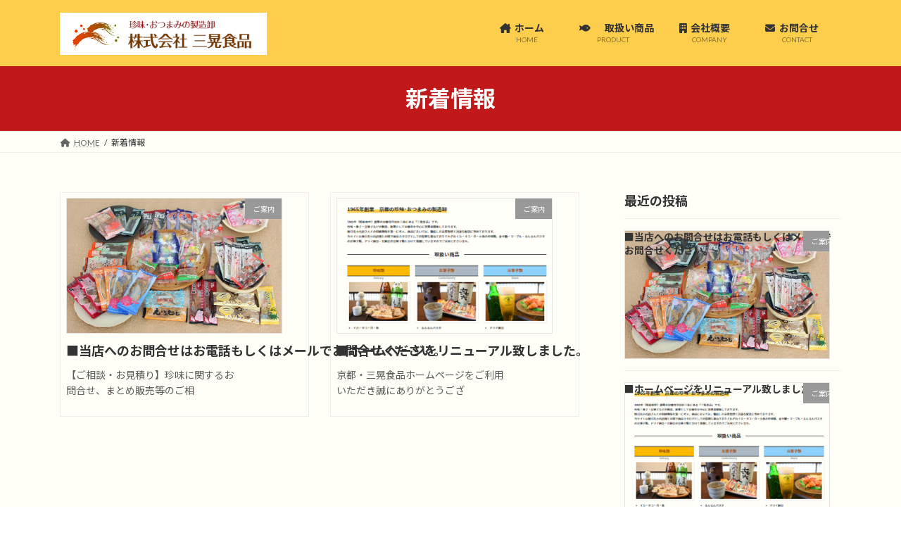

--- FILE ---
content_type: text/html; charset=utf-8
request_url: https://www.google.com/recaptcha/api2/anchor?ar=1&k=6LeRxvIgAAAAAC1hkcLa3esj8KGJbZn3Y_w3kZvG&co=aHR0cHM6Ly9zYW5rby1mb29kcy5jb206NDQz&hl=en&v=N67nZn4AqZkNcbeMu4prBgzg&size=invisible&anchor-ms=20000&execute-ms=30000&cb=vi17zzn9rox7
body_size: 48811
content:
<!DOCTYPE HTML><html dir="ltr" lang="en"><head><meta http-equiv="Content-Type" content="text/html; charset=UTF-8">
<meta http-equiv="X-UA-Compatible" content="IE=edge">
<title>reCAPTCHA</title>
<style type="text/css">
/* cyrillic-ext */
@font-face {
  font-family: 'Roboto';
  font-style: normal;
  font-weight: 400;
  font-stretch: 100%;
  src: url(//fonts.gstatic.com/s/roboto/v48/KFO7CnqEu92Fr1ME7kSn66aGLdTylUAMa3GUBHMdazTgWw.woff2) format('woff2');
  unicode-range: U+0460-052F, U+1C80-1C8A, U+20B4, U+2DE0-2DFF, U+A640-A69F, U+FE2E-FE2F;
}
/* cyrillic */
@font-face {
  font-family: 'Roboto';
  font-style: normal;
  font-weight: 400;
  font-stretch: 100%;
  src: url(//fonts.gstatic.com/s/roboto/v48/KFO7CnqEu92Fr1ME7kSn66aGLdTylUAMa3iUBHMdazTgWw.woff2) format('woff2');
  unicode-range: U+0301, U+0400-045F, U+0490-0491, U+04B0-04B1, U+2116;
}
/* greek-ext */
@font-face {
  font-family: 'Roboto';
  font-style: normal;
  font-weight: 400;
  font-stretch: 100%;
  src: url(//fonts.gstatic.com/s/roboto/v48/KFO7CnqEu92Fr1ME7kSn66aGLdTylUAMa3CUBHMdazTgWw.woff2) format('woff2');
  unicode-range: U+1F00-1FFF;
}
/* greek */
@font-face {
  font-family: 'Roboto';
  font-style: normal;
  font-weight: 400;
  font-stretch: 100%;
  src: url(//fonts.gstatic.com/s/roboto/v48/KFO7CnqEu92Fr1ME7kSn66aGLdTylUAMa3-UBHMdazTgWw.woff2) format('woff2');
  unicode-range: U+0370-0377, U+037A-037F, U+0384-038A, U+038C, U+038E-03A1, U+03A3-03FF;
}
/* math */
@font-face {
  font-family: 'Roboto';
  font-style: normal;
  font-weight: 400;
  font-stretch: 100%;
  src: url(//fonts.gstatic.com/s/roboto/v48/KFO7CnqEu92Fr1ME7kSn66aGLdTylUAMawCUBHMdazTgWw.woff2) format('woff2');
  unicode-range: U+0302-0303, U+0305, U+0307-0308, U+0310, U+0312, U+0315, U+031A, U+0326-0327, U+032C, U+032F-0330, U+0332-0333, U+0338, U+033A, U+0346, U+034D, U+0391-03A1, U+03A3-03A9, U+03B1-03C9, U+03D1, U+03D5-03D6, U+03F0-03F1, U+03F4-03F5, U+2016-2017, U+2034-2038, U+203C, U+2040, U+2043, U+2047, U+2050, U+2057, U+205F, U+2070-2071, U+2074-208E, U+2090-209C, U+20D0-20DC, U+20E1, U+20E5-20EF, U+2100-2112, U+2114-2115, U+2117-2121, U+2123-214F, U+2190, U+2192, U+2194-21AE, U+21B0-21E5, U+21F1-21F2, U+21F4-2211, U+2213-2214, U+2216-22FF, U+2308-230B, U+2310, U+2319, U+231C-2321, U+2336-237A, U+237C, U+2395, U+239B-23B7, U+23D0, U+23DC-23E1, U+2474-2475, U+25AF, U+25B3, U+25B7, U+25BD, U+25C1, U+25CA, U+25CC, U+25FB, U+266D-266F, U+27C0-27FF, U+2900-2AFF, U+2B0E-2B11, U+2B30-2B4C, U+2BFE, U+3030, U+FF5B, U+FF5D, U+1D400-1D7FF, U+1EE00-1EEFF;
}
/* symbols */
@font-face {
  font-family: 'Roboto';
  font-style: normal;
  font-weight: 400;
  font-stretch: 100%;
  src: url(//fonts.gstatic.com/s/roboto/v48/KFO7CnqEu92Fr1ME7kSn66aGLdTylUAMaxKUBHMdazTgWw.woff2) format('woff2');
  unicode-range: U+0001-000C, U+000E-001F, U+007F-009F, U+20DD-20E0, U+20E2-20E4, U+2150-218F, U+2190, U+2192, U+2194-2199, U+21AF, U+21E6-21F0, U+21F3, U+2218-2219, U+2299, U+22C4-22C6, U+2300-243F, U+2440-244A, U+2460-24FF, U+25A0-27BF, U+2800-28FF, U+2921-2922, U+2981, U+29BF, U+29EB, U+2B00-2BFF, U+4DC0-4DFF, U+FFF9-FFFB, U+10140-1018E, U+10190-1019C, U+101A0, U+101D0-101FD, U+102E0-102FB, U+10E60-10E7E, U+1D2C0-1D2D3, U+1D2E0-1D37F, U+1F000-1F0FF, U+1F100-1F1AD, U+1F1E6-1F1FF, U+1F30D-1F30F, U+1F315, U+1F31C, U+1F31E, U+1F320-1F32C, U+1F336, U+1F378, U+1F37D, U+1F382, U+1F393-1F39F, U+1F3A7-1F3A8, U+1F3AC-1F3AF, U+1F3C2, U+1F3C4-1F3C6, U+1F3CA-1F3CE, U+1F3D4-1F3E0, U+1F3ED, U+1F3F1-1F3F3, U+1F3F5-1F3F7, U+1F408, U+1F415, U+1F41F, U+1F426, U+1F43F, U+1F441-1F442, U+1F444, U+1F446-1F449, U+1F44C-1F44E, U+1F453, U+1F46A, U+1F47D, U+1F4A3, U+1F4B0, U+1F4B3, U+1F4B9, U+1F4BB, U+1F4BF, U+1F4C8-1F4CB, U+1F4D6, U+1F4DA, U+1F4DF, U+1F4E3-1F4E6, U+1F4EA-1F4ED, U+1F4F7, U+1F4F9-1F4FB, U+1F4FD-1F4FE, U+1F503, U+1F507-1F50B, U+1F50D, U+1F512-1F513, U+1F53E-1F54A, U+1F54F-1F5FA, U+1F610, U+1F650-1F67F, U+1F687, U+1F68D, U+1F691, U+1F694, U+1F698, U+1F6AD, U+1F6B2, U+1F6B9-1F6BA, U+1F6BC, U+1F6C6-1F6CF, U+1F6D3-1F6D7, U+1F6E0-1F6EA, U+1F6F0-1F6F3, U+1F6F7-1F6FC, U+1F700-1F7FF, U+1F800-1F80B, U+1F810-1F847, U+1F850-1F859, U+1F860-1F887, U+1F890-1F8AD, U+1F8B0-1F8BB, U+1F8C0-1F8C1, U+1F900-1F90B, U+1F93B, U+1F946, U+1F984, U+1F996, U+1F9E9, U+1FA00-1FA6F, U+1FA70-1FA7C, U+1FA80-1FA89, U+1FA8F-1FAC6, U+1FACE-1FADC, U+1FADF-1FAE9, U+1FAF0-1FAF8, U+1FB00-1FBFF;
}
/* vietnamese */
@font-face {
  font-family: 'Roboto';
  font-style: normal;
  font-weight: 400;
  font-stretch: 100%;
  src: url(//fonts.gstatic.com/s/roboto/v48/KFO7CnqEu92Fr1ME7kSn66aGLdTylUAMa3OUBHMdazTgWw.woff2) format('woff2');
  unicode-range: U+0102-0103, U+0110-0111, U+0128-0129, U+0168-0169, U+01A0-01A1, U+01AF-01B0, U+0300-0301, U+0303-0304, U+0308-0309, U+0323, U+0329, U+1EA0-1EF9, U+20AB;
}
/* latin-ext */
@font-face {
  font-family: 'Roboto';
  font-style: normal;
  font-weight: 400;
  font-stretch: 100%;
  src: url(//fonts.gstatic.com/s/roboto/v48/KFO7CnqEu92Fr1ME7kSn66aGLdTylUAMa3KUBHMdazTgWw.woff2) format('woff2');
  unicode-range: U+0100-02BA, U+02BD-02C5, U+02C7-02CC, U+02CE-02D7, U+02DD-02FF, U+0304, U+0308, U+0329, U+1D00-1DBF, U+1E00-1E9F, U+1EF2-1EFF, U+2020, U+20A0-20AB, U+20AD-20C0, U+2113, U+2C60-2C7F, U+A720-A7FF;
}
/* latin */
@font-face {
  font-family: 'Roboto';
  font-style: normal;
  font-weight: 400;
  font-stretch: 100%;
  src: url(//fonts.gstatic.com/s/roboto/v48/KFO7CnqEu92Fr1ME7kSn66aGLdTylUAMa3yUBHMdazQ.woff2) format('woff2');
  unicode-range: U+0000-00FF, U+0131, U+0152-0153, U+02BB-02BC, U+02C6, U+02DA, U+02DC, U+0304, U+0308, U+0329, U+2000-206F, U+20AC, U+2122, U+2191, U+2193, U+2212, U+2215, U+FEFF, U+FFFD;
}
/* cyrillic-ext */
@font-face {
  font-family: 'Roboto';
  font-style: normal;
  font-weight: 500;
  font-stretch: 100%;
  src: url(//fonts.gstatic.com/s/roboto/v48/KFO7CnqEu92Fr1ME7kSn66aGLdTylUAMa3GUBHMdazTgWw.woff2) format('woff2');
  unicode-range: U+0460-052F, U+1C80-1C8A, U+20B4, U+2DE0-2DFF, U+A640-A69F, U+FE2E-FE2F;
}
/* cyrillic */
@font-face {
  font-family: 'Roboto';
  font-style: normal;
  font-weight: 500;
  font-stretch: 100%;
  src: url(//fonts.gstatic.com/s/roboto/v48/KFO7CnqEu92Fr1ME7kSn66aGLdTylUAMa3iUBHMdazTgWw.woff2) format('woff2');
  unicode-range: U+0301, U+0400-045F, U+0490-0491, U+04B0-04B1, U+2116;
}
/* greek-ext */
@font-face {
  font-family: 'Roboto';
  font-style: normal;
  font-weight: 500;
  font-stretch: 100%;
  src: url(//fonts.gstatic.com/s/roboto/v48/KFO7CnqEu92Fr1ME7kSn66aGLdTylUAMa3CUBHMdazTgWw.woff2) format('woff2');
  unicode-range: U+1F00-1FFF;
}
/* greek */
@font-face {
  font-family: 'Roboto';
  font-style: normal;
  font-weight: 500;
  font-stretch: 100%;
  src: url(//fonts.gstatic.com/s/roboto/v48/KFO7CnqEu92Fr1ME7kSn66aGLdTylUAMa3-UBHMdazTgWw.woff2) format('woff2');
  unicode-range: U+0370-0377, U+037A-037F, U+0384-038A, U+038C, U+038E-03A1, U+03A3-03FF;
}
/* math */
@font-face {
  font-family: 'Roboto';
  font-style: normal;
  font-weight: 500;
  font-stretch: 100%;
  src: url(//fonts.gstatic.com/s/roboto/v48/KFO7CnqEu92Fr1ME7kSn66aGLdTylUAMawCUBHMdazTgWw.woff2) format('woff2');
  unicode-range: U+0302-0303, U+0305, U+0307-0308, U+0310, U+0312, U+0315, U+031A, U+0326-0327, U+032C, U+032F-0330, U+0332-0333, U+0338, U+033A, U+0346, U+034D, U+0391-03A1, U+03A3-03A9, U+03B1-03C9, U+03D1, U+03D5-03D6, U+03F0-03F1, U+03F4-03F5, U+2016-2017, U+2034-2038, U+203C, U+2040, U+2043, U+2047, U+2050, U+2057, U+205F, U+2070-2071, U+2074-208E, U+2090-209C, U+20D0-20DC, U+20E1, U+20E5-20EF, U+2100-2112, U+2114-2115, U+2117-2121, U+2123-214F, U+2190, U+2192, U+2194-21AE, U+21B0-21E5, U+21F1-21F2, U+21F4-2211, U+2213-2214, U+2216-22FF, U+2308-230B, U+2310, U+2319, U+231C-2321, U+2336-237A, U+237C, U+2395, U+239B-23B7, U+23D0, U+23DC-23E1, U+2474-2475, U+25AF, U+25B3, U+25B7, U+25BD, U+25C1, U+25CA, U+25CC, U+25FB, U+266D-266F, U+27C0-27FF, U+2900-2AFF, U+2B0E-2B11, U+2B30-2B4C, U+2BFE, U+3030, U+FF5B, U+FF5D, U+1D400-1D7FF, U+1EE00-1EEFF;
}
/* symbols */
@font-face {
  font-family: 'Roboto';
  font-style: normal;
  font-weight: 500;
  font-stretch: 100%;
  src: url(//fonts.gstatic.com/s/roboto/v48/KFO7CnqEu92Fr1ME7kSn66aGLdTylUAMaxKUBHMdazTgWw.woff2) format('woff2');
  unicode-range: U+0001-000C, U+000E-001F, U+007F-009F, U+20DD-20E0, U+20E2-20E4, U+2150-218F, U+2190, U+2192, U+2194-2199, U+21AF, U+21E6-21F0, U+21F3, U+2218-2219, U+2299, U+22C4-22C6, U+2300-243F, U+2440-244A, U+2460-24FF, U+25A0-27BF, U+2800-28FF, U+2921-2922, U+2981, U+29BF, U+29EB, U+2B00-2BFF, U+4DC0-4DFF, U+FFF9-FFFB, U+10140-1018E, U+10190-1019C, U+101A0, U+101D0-101FD, U+102E0-102FB, U+10E60-10E7E, U+1D2C0-1D2D3, U+1D2E0-1D37F, U+1F000-1F0FF, U+1F100-1F1AD, U+1F1E6-1F1FF, U+1F30D-1F30F, U+1F315, U+1F31C, U+1F31E, U+1F320-1F32C, U+1F336, U+1F378, U+1F37D, U+1F382, U+1F393-1F39F, U+1F3A7-1F3A8, U+1F3AC-1F3AF, U+1F3C2, U+1F3C4-1F3C6, U+1F3CA-1F3CE, U+1F3D4-1F3E0, U+1F3ED, U+1F3F1-1F3F3, U+1F3F5-1F3F7, U+1F408, U+1F415, U+1F41F, U+1F426, U+1F43F, U+1F441-1F442, U+1F444, U+1F446-1F449, U+1F44C-1F44E, U+1F453, U+1F46A, U+1F47D, U+1F4A3, U+1F4B0, U+1F4B3, U+1F4B9, U+1F4BB, U+1F4BF, U+1F4C8-1F4CB, U+1F4D6, U+1F4DA, U+1F4DF, U+1F4E3-1F4E6, U+1F4EA-1F4ED, U+1F4F7, U+1F4F9-1F4FB, U+1F4FD-1F4FE, U+1F503, U+1F507-1F50B, U+1F50D, U+1F512-1F513, U+1F53E-1F54A, U+1F54F-1F5FA, U+1F610, U+1F650-1F67F, U+1F687, U+1F68D, U+1F691, U+1F694, U+1F698, U+1F6AD, U+1F6B2, U+1F6B9-1F6BA, U+1F6BC, U+1F6C6-1F6CF, U+1F6D3-1F6D7, U+1F6E0-1F6EA, U+1F6F0-1F6F3, U+1F6F7-1F6FC, U+1F700-1F7FF, U+1F800-1F80B, U+1F810-1F847, U+1F850-1F859, U+1F860-1F887, U+1F890-1F8AD, U+1F8B0-1F8BB, U+1F8C0-1F8C1, U+1F900-1F90B, U+1F93B, U+1F946, U+1F984, U+1F996, U+1F9E9, U+1FA00-1FA6F, U+1FA70-1FA7C, U+1FA80-1FA89, U+1FA8F-1FAC6, U+1FACE-1FADC, U+1FADF-1FAE9, U+1FAF0-1FAF8, U+1FB00-1FBFF;
}
/* vietnamese */
@font-face {
  font-family: 'Roboto';
  font-style: normal;
  font-weight: 500;
  font-stretch: 100%;
  src: url(//fonts.gstatic.com/s/roboto/v48/KFO7CnqEu92Fr1ME7kSn66aGLdTylUAMa3OUBHMdazTgWw.woff2) format('woff2');
  unicode-range: U+0102-0103, U+0110-0111, U+0128-0129, U+0168-0169, U+01A0-01A1, U+01AF-01B0, U+0300-0301, U+0303-0304, U+0308-0309, U+0323, U+0329, U+1EA0-1EF9, U+20AB;
}
/* latin-ext */
@font-face {
  font-family: 'Roboto';
  font-style: normal;
  font-weight: 500;
  font-stretch: 100%;
  src: url(//fonts.gstatic.com/s/roboto/v48/KFO7CnqEu92Fr1ME7kSn66aGLdTylUAMa3KUBHMdazTgWw.woff2) format('woff2');
  unicode-range: U+0100-02BA, U+02BD-02C5, U+02C7-02CC, U+02CE-02D7, U+02DD-02FF, U+0304, U+0308, U+0329, U+1D00-1DBF, U+1E00-1E9F, U+1EF2-1EFF, U+2020, U+20A0-20AB, U+20AD-20C0, U+2113, U+2C60-2C7F, U+A720-A7FF;
}
/* latin */
@font-face {
  font-family: 'Roboto';
  font-style: normal;
  font-weight: 500;
  font-stretch: 100%;
  src: url(//fonts.gstatic.com/s/roboto/v48/KFO7CnqEu92Fr1ME7kSn66aGLdTylUAMa3yUBHMdazQ.woff2) format('woff2');
  unicode-range: U+0000-00FF, U+0131, U+0152-0153, U+02BB-02BC, U+02C6, U+02DA, U+02DC, U+0304, U+0308, U+0329, U+2000-206F, U+20AC, U+2122, U+2191, U+2193, U+2212, U+2215, U+FEFF, U+FFFD;
}
/* cyrillic-ext */
@font-face {
  font-family: 'Roboto';
  font-style: normal;
  font-weight: 900;
  font-stretch: 100%;
  src: url(//fonts.gstatic.com/s/roboto/v48/KFO7CnqEu92Fr1ME7kSn66aGLdTylUAMa3GUBHMdazTgWw.woff2) format('woff2');
  unicode-range: U+0460-052F, U+1C80-1C8A, U+20B4, U+2DE0-2DFF, U+A640-A69F, U+FE2E-FE2F;
}
/* cyrillic */
@font-face {
  font-family: 'Roboto';
  font-style: normal;
  font-weight: 900;
  font-stretch: 100%;
  src: url(//fonts.gstatic.com/s/roboto/v48/KFO7CnqEu92Fr1ME7kSn66aGLdTylUAMa3iUBHMdazTgWw.woff2) format('woff2');
  unicode-range: U+0301, U+0400-045F, U+0490-0491, U+04B0-04B1, U+2116;
}
/* greek-ext */
@font-face {
  font-family: 'Roboto';
  font-style: normal;
  font-weight: 900;
  font-stretch: 100%;
  src: url(//fonts.gstatic.com/s/roboto/v48/KFO7CnqEu92Fr1ME7kSn66aGLdTylUAMa3CUBHMdazTgWw.woff2) format('woff2');
  unicode-range: U+1F00-1FFF;
}
/* greek */
@font-face {
  font-family: 'Roboto';
  font-style: normal;
  font-weight: 900;
  font-stretch: 100%;
  src: url(//fonts.gstatic.com/s/roboto/v48/KFO7CnqEu92Fr1ME7kSn66aGLdTylUAMa3-UBHMdazTgWw.woff2) format('woff2');
  unicode-range: U+0370-0377, U+037A-037F, U+0384-038A, U+038C, U+038E-03A1, U+03A3-03FF;
}
/* math */
@font-face {
  font-family: 'Roboto';
  font-style: normal;
  font-weight: 900;
  font-stretch: 100%;
  src: url(//fonts.gstatic.com/s/roboto/v48/KFO7CnqEu92Fr1ME7kSn66aGLdTylUAMawCUBHMdazTgWw.woff2) format('woff2');
  unicode-range: U+0302-0303, U+0305, U+0307-0308, U+0310, U+0312, U+0315, U+031A, U+0326-0327, U+032C, U+032F-0330, U+0332-0333, U+0338, U+033A, U+0346, U+034D, U+0391-03A1, U+03A3-03A9, U+03B1-03C9, U+03D1, U+03D5-03D6, U+03F0-03F1, U+03F4-03F5, U+2016-2017, U+2034-2038, U+203C, U+2040, U+2043, U+2047, U+2050, U+2057, U+205F, U+2070-2071, U+2074-208E, U+2090-209C, U+20D0-20DC, U+20E1, U+20E5-20EF, U+2100-2112, U+2114-2115, U+2117-2121, U+2123-214F, U+2190, U+2192, U+2194-21AE, U+21B0-21E5, U+21F1-21F2, U+21F4-2211, U+2213-2214, U+2216-22FF, U+2308-230B, U+2310, U+2319, U+231C-2321, U+2336-237A, U+237C, U+2395, U+239B-23B7, U+23D0, U+23DC-23E1, U+2474-2475, U+25AF, U+25B3, U+25B7, U+25BD, U+25C1, U+25CA, U+25CC, U+25FB, U+266D-266F, U+27C0-27FF, U+2900-2AFF, U+2B0E-2B11, U+2B30-2B4C, U+2BFE, U+3030, U+FF5B, U+FF5D, U+1D400-1D7FF, U+1EE00-1EEFF;
}
/* symbols */
@font-face {
  font-family: 'Roboto';
  font-style: normal;
  font-weight: 900;
  font-stretch: 100%;
  src: url(//fonts.gstatic.com/s/roboto/v48/KFO7CnqEu92Fr1ME7kSn66aGLdTylUAMaxKUBHMdazTgWw.woff2) format('woff2');
  unicode-range: U+0001-000C, U+000E-001F, U+007F-009F, U+20DD-20E0, U+20E2-20E4, U+2150-218F, U+2190, U+2192, U+2194-2199, U+21AF, U+21E6-21F0, U+21F3, U+2218-2219, U+2299, U+22C4-22C6, U+2300-243F, U+2440-244A, U+2460-24FF, U+25A0-27BF, U+2800-28FF, U+2921-2922, U+2981, U+29BF, U+29EB, U+2B00-2BFF, U+4DC0-4DFF, U+FFF9-FFFB, U+10140-1018E, U+10190-1019C, U+101A0, U+101D0-101FD, U+102E0-102FB, U+10E60-10E7E, U+1D2C0-1D2D3, U+1D2E0-1D37F, U+1F000-1F0FF, U+1F100-1F1AD, U+1F1E6-1F1FF, U+1F30D-1F30F, U+1F315, U+1F31C, U+1F31E, U+1F320-1F32C, U+1F336, U+1F378, U+1F37D, U+1F382, U+1F393-1F39F, U+1F3A7-1F3A8, U+1F3AC-1F3AF, U+1F3C2, U+1F3C4-1F3C6, U+1F3CA-1F3CE, U+1F3D4-1F3E0, U+1F3ED, U+1F3F1-1F3F3, U+1F3F5-1F3F7, U+1F408, U+1F415, U+1F41F, U+1F426, U+1F43F, U+1F441-1F442, U+1F444, U+1F446-1F449, U+1F44C-1F44E, U+1F453, U+1F46A, U+1F47D, U+1F4A3, U+1F4B0, U+1F4B3, U+1F4B9, U+1F4BB, U+1F4BF, U+1F4C8-1F4CB, U+1F4D6, U+1F4DA, U+1F4DF, U+1F4E3-1F4E6, U+1F4EA-1F4ED, U+1F4F7, U+1F4F9-1F4FB, U+1F4FD-1F4FE, U+1F503, U+1F507-1F50B, U+1F50D, U+1F512-1F513, U+1F53E-1F54A, U+1F54F-1F5FA, U+1F610, U+1F650-1F67F, U+1F687, U+1F68D, U+1F691, U+1F694, U+1F698, U+1F6AD, U+1F6B2, U+1F6B9-1F6BA, U+1F6BC, U+1F6C6-1F6CF, U+1F6D3-1F6D7, U+1F6E0-1F6EA, U+1F6F0-1F6F3, U+1F6F7-1F6FC, U+1F700-1F7FF, U+1F800-1F80B, U+1F810-1F847, U+1F850-1F859, U+1F860-1F887, U+1F890-1F8AD, U+1F8B0-1F8BB, U+1F8C0-1F8C1, U+1F900-1F90B, U+1F93B, U+1F946, U+1F984, U+1F996, U+1F9E9, U+1FA00-1FA6F, U+1FA70-1FA7C, U+1FA80-1FA89, U+1FA8F-1FAC6, U+1FACE-1FADC, U+1FADF-1FAE9, U+1FAF0-1FAF8, U+1FB00-1FBFF;
}
/* vietnamese */
@font-face {
  font-family: 'Roboto';
  font-style: normal;
  font-weight: 900;
  font-stretch: 100%;
  src: url(//fonts.gstatic.com/s/roboto/v48/KFO7CnqEu92Fr1ME7kSn66aGLdTylUAMa3OUBHMdazTgWw.woff2) format('woff2');
  unicode-range: U+0102-0103, U+0110-0111, U+0128-0129, U+0168-0169, U+01A0-01A1, U+01AF-01B0, U+0300-0301, U+0303-0304, U+0308-0309, U+0323, U+0329, U+1EA0-1EF9, U+20AB;
}
/* latin-ext */
@font-face {
  font-family: 'Roboto';
  font-style: normal;
  font-weight: 900;
  font-stretch: 100%;
  src: url(//fonts.gstatic.com/s/roboto/v48/KFO7CnqEu92Fr1ME7kSn66aGLdTylUAMa3KUBHMdazTgWw.woff2) format('woff2');
  unicode-range: U+0100-02BA, U+02BD-02C5, U+02C7-02CC, U+02CE-02D7, U+02DD-02FF, U+0304, U+0308, U+0329, U+1D00-1DBF, U+1E00-1E9F, U+1EF2-1EFF, U+2020, U+20A0-20AB, U+20AD-20C0, U+2113, U+2C60-2C7F, U+A720-A7FF;
}
/* latin */
@font-face {
  font-family: 'Roboto';
  font-style: normal;
  font-weight: 900;
  font-stretch: 100%;
  src: url(//fonts.gstatic.com/s/roboto/v48/KFO7CnqEu92Fr1ME7kSn66aGLdTylUAMa3yUBHMdazQ.woff2) format('woff2');
  unicode-range: U+0000-00FF, U+0131, U+0152-0153, U+02BB-02BC, U+02C6, U+02DA, U+02DC, U+0304, U+0308, U+0329, U+2000-206F, U+20AC, U+2122, U+2191, U+2193, U+2212, U+2215, U+FEFF, U+FFFD;
}

</style>
<link rel="stylesheet" type="text/css" href="https://www.gstatic.com/recaptcha/releases/N67nZn4AqZkNcbeMu4prBgzg/styles__ltr.css">
<script nonce="Jb3mk0elMs_KUXc6LrwziQ" type="text/javascript">window['__recaptcha_api'] = 'https://www.google.com/recaptcha/api2/';</script>
<script type="text/javascript" src="https://www.gstatic.com/recaptcha/releases/N67nZn4AqZkNcbeMu4prBgzg/recaptcha__en.js" nonce="Jb3mk0elMs_KUXc6LrwziQ">
      
    </script></head>
<body><div id="rc-anchor-alert" class="rc-anchor-alert"></div>
<input type="hidden" id="recaptcha-token" value="[base64]">
<script type="text/javascript" nonce="Jb3mk0elMs_KUXc6LrwziQ">
      recaptcha.anchor.Main.init("[\x22ainput\x22,[\x22bgdata\x22,\x22\x22,\[base64]/[base64]/[base64]/[base64]/[base64]/UltsKytdPUU6KEU8MjA0OD9SW2wrK109RT4+NnwxOTI6KChFJjY0NTEyKT09NTUyOTYmJk0rMTxjLmxlbmd0aCYmKGMuY2hhckNvZGVBdChNKzEpJjY0NTEyKT09NTYzMjA/[base64]/[base64]/[base64]/[base64]/[base64]/[base64]/[base64]\x22,\[base64]\x22,\x22J8K3HDcrY3szGw0xwrDCj2TDqg/Cl8Omw6Evwpgmw6zDisKiw5dsRMOzwpHDu8OEPjTCnmbDhcKlwqA8wpEkw4Q/LHTCtWBuw50OfyDCmMOpEsO7YnnCumoiIMOawr07dW8iN8ODw4bClQ8vwobDncK8w4vDjMO2DRtWb8K4wrzCssOTXj/Cg8Odw4PChCfCrcOywqHCtsKNwqJVPgDCrMKGUcO0aiLCq8KiwrPClj8MwonDl1wvwpDCsww6woXCoMKlwqFmw6QVwpbDmcKdSsOGwrfDqidbw5Eqwr9Cw6jDqcKtw64Hw7JjK8OKJCzDmE/DosOow54Bw7gQw4MCw4ofezxFA8K9GMKbwpU0Gl7DpxHDicOVQ1kfEsK+IUxmw4siw5HDicOqw6jCqcK0BMKCdMOKX0nDvcK2J8Kdw4jCncOSI8OlwqXCl1TDk2/DrTvDkCo5LsKyB8O1dj3DgcKLLXYbw4zCtgTCjmk1wr/[base64]/CinfCqsKUwpjDmsOKVnNrMEPDokUbSAVEI8OfworCq3h1eVZzQhvCvcKcbMODfMOWOsKMP8Ojwrh6KgXDuMOeHVTDgMKFw5gCC8OFw5d4worCpndKwoHDgFU4EcOubsOdW8OaWlfCu0XDpytUwq/DuR/Co08yFXvDq8K2OcOOWy/DrFxAKcKVwp5GMgnClhZLw5ppw6DCncO5wqhTXWzCuR/CvSgzw63Dkj0ewq/Dm19nwrXCjUlsw7LCnCs/[base64]/[base64]/LRzDsWDCjMKRIjrDghdmA3J8wrjCj0LCjwzDgQM7b0/[base64]/CpQt7w4rCj17CpEbDvsOQw6ARR8KhTMKTNnTCuwk3w63CsMO/wphfw4fDkMKKwqDDshJNAcO0w6HCk8Opwpc8XcOqWlTClMOGBzvDs8KiYcKgf3t+QjlwwoEwRUJ9S8KnQsOhw6PCicKlw4VWVMKZRcOjTyxvd8KUw5rDuQbDl0/CjSrCti9+RcOXRsOdwoNBw583w6hzByfCnMO/WgnDh8KhQsKuw5lUw4NtHsK9w6nCscOVw5PDhw/DksKUw7XCkMK3bkPClXgRWsOpwpLDlsKfw4J7FSAFJ1jCkR16wqvCo0Qlw7TCsMOqwqHCj8O8wqfChk/Cr8OAwqPDomPCmAPCvcKrN1EKwrF4EmLDosOqwpXCkn/[base64]/Ck8Kiw5nCohVKIcO0w7sncTDCosK2JEo1w6EBLcO5YwVAd8O8wq5LVMKFw5DDqGnCg8KYwpIkwrJwC8OOw64JVksUdjN/w5ASUwfDtn4tw6vDksKiflkHd8KdCcKEFCBowobCjHpAYCpEJMKNwprDkh4Gwr1Rw4JJIhLDlmrCu8KxIMKAwrHDucOhwrXDsMOpDwXClcKZQxDCg8OHwpRuwqHDuMKGwrZyZsOswoVjwpckwq/Dg1cfw4BQX8OxwowDFMORw57ChMO8w6Abwo3DusOwD8K0w6tYwofCuwU+D8Oww6YNw4nCg1DCpmHDoxcTwrZQcm/CpXXDrg49woLDhcOSVighw4NcHhzCgcOsw4TChDrDkDjDoCrCq8OowqVqw4I5w5XClVzCiMKnU8Kbw5swZk5Aw7kNwqFQS2dwYMKBw6ZDwqHDoA02wp/CpGjChFPCoUxuwovCpcOkw6zCqwoZwrNjw7xMIsOAwqfDkMOlwprCuMO9YUMbwp3CmMKdWwzDpsOGw6Qmw6bDisK6w4FtTFLDrsKjFiPChsOTwpRUdzZRw51uGMOaw4TCscOwO0IUwroIfcO1wptQBTpuw5t9OG/CtsO6bQfDkjAZa8Oew6nCscOhw5/Cu8Ocw6tDworCk8K2wolkw6nDk8OVwqzCqsOpVzY4wpzCgMOmw5DDlCMLMRhvw5DDmsOPG3TDmXjDv8O0TVjCosOEPcK1wqjDvsONw6/CvsKTwqVXwpc5w618w5nDpGvCu0XDgFfDi8K3w7PDiAZ7woVfT8KHI8K1IcKuw4DCksKvRMOjwo1fMy1KI8KzGcO0w549wr1pY8Kzwpg/UnEBw5hfQsO3w6oow7rCs1hqTR3Dp8OBwpTCocOwKz/Ch8Kswrcewrw5w4ZtOsO0S2VfOMOmTsKqI8O4NhfCvEFmw4jDk3gPw4lLwpgpw6PCnGQuNMOfwrTDiUocw7nCqkXCtcKWC33CncOJMEBxUXIjKcK/[base64]/CvsOBwqIwUsOMwq4nOcKXSsOpEMOrLTd+w4IYwppcw63DiWDDvDDCk8OAwonCjcK6N8KVw4HDvBPCk8OkbMObXm01Fxo2EcKzwqDDnyIpw73CjFfClQXCoBl2wp/DgcKsw7FyHFggw6jCtg7DjcKrCFsww41mOMKRwr0Uw7VnwpzDth/Dk0B+w74hwp89w5HDhcOZwrzDisKHw5kaOcKKw6XCqiHDncKSRFPCokHCg8OjAlzCtsKmYmLCo8OwwpBoBSUEwqTDlW01YMOIa8OGwovCkT3CjcK0f8OWwpHDuC9IBBfCtS7DisKmw6ZwwojCicOwwrzDlzfCnMKowofCrE9xw77Dp0/Du8OUGgE0WhDCjsO6JSHDisKhw6Qlw43CtBlWw4gtwrnCoTbCvcO8wr/[base64]/[base64]/wqVDw4ocwrnDksOaw7nDpMOsAsKuwo1lwpPCuGQufsO6OMKjw5fDhsKBwoHDuMKlZ8Kxw7DCjDVuwrZmwplxfRPDr3rDvR9/Ug1Vw7BhO8ORC8KAw49QEsK3OcOmXicQw6PCjcKkw5nDlBPDsR/[base64]/CimM1w7drwrfCuFdFwoFNb0XDmMKrwpNSw5PCmcOIW30Mwo7DpsKkw7FFKMO4w7Jnw57DoMOJwoAnw4J0w63ChcORUzzDjAXCksK6Ql8UwrVQNC7DlMK/[base64]/e8KlLsOecyQ8w63ChsKBSWTDuMKGwpMLXirCmcKtw7tSSsKTbwjCnnJewqRJwrDDpsOzdsO3wovChMKrwqDCvWhow6/CmMK2GxTDh8OIwp1SKsKfLhk1DsK2VMObw6zDu2wvEsOuTMOxw5jClj3CpcOWW8OFBivCrcKIGMKhw7cZWQYYUsKcJMO8w53Ct8KrwoBIdsKuKcKew6VIw4XDnMKdG1fDgBM/woBCCWtCw4XDlzjCjMO2b0ZzwqokF1rDp8ORwqDCicOTwoXCnMKLwoLDmAQ+wrrChV/CrMKIwrJFcRPDssKZwq3CocKBw6FcwrfDrU8KelrCnybCmVE/T3zDiQw6wqDCgiEhG8OFIXJAQcKdwovDqsKcw7bDunkaacKHIMKQE8Obw7EvAsOaJsKxwqPDmW7DssOSwqx2wpHCrBk3EGLDjcOzwoZlMEsKw7Zbwq4JYsKLw6rCtEQOw5gzbRXCsMKNwq8Sw7vDncOEHsKPHHVMFBojVsOEwqTDlMKCUUM/w7oxw5rCs8Onw4EMwqvDrysaw5/CvyTCgkzClcKTwqcWwqTCpsOPwqwlw6jDkMOfwqnCg8O0V8Ouc2TDqVEWwoHCh8OBwqJjwqTDnsK/w5A6OhDDrsOpw48jw7l8wqzCkBZKw7s4wojDmWZdwqBGdHHCrsKXw4kkCW5JwoPCssO7GnoMNsOAw78Dw44TcSMGcMOXwotaDmpPHm1Vw6UGAcOJw6FSw4I5w73CuMOCw65VPMKKbEzDqcOCw5/[base64]/[base64]/DgsOUw5PDoQXDvGMvw57CscO+L8OGayDDpVHCg2HCvcK+ASoQTC/ComTDrMOvwrxXTnZ6w7XCnjIwcATCqVnDllM5ExnDmcKvXcOHEzATwolqD8KZw7o0Y1E+QcOww7nCpcKVOidQw6TDosK2P0lWZsOmDcOpTCXCn2Idwp/DmcOZw48HPFfDrcKuKMKtPHTClwHDm8K3Zwh/[base64]/alXCrQpGw4/CtRjDmMKUdMKlXsKrZnrCqcKpUmvDqV4oRcKRVMO+w5sdw5tALAlDwpJaw4cSV8K4O8K4w5QlOsOswpjCoMKFE1RVw4JqwrDCsy10wonCrcKqTGzCncKEw7xjO8OjH8OkwpXDh8O/[base64]/CnsOrD8OswrZtwp8jR8ORwrHCjVphY8OBHsOpwpt7CHjDsHLDpkrDhWvDr8K8w6xPw4/DssOaw5kFCyvCiyXDsUsywotaaFvCk0jDosKhw6VWPXUtw6DCmMKvw43CjsKBCyYFwpg6woJcGWFYf8KNVRnDqsObw6rCuMKdwoTDg8OYwrDDpQPCo8OiCAbCviAbOnVYwq/[base64]/wqkzF1/CuydDwqRBwoQROsOvNMOiwqsVwoJQw7VnwqFCZErDiyjCgjnCvFt5wpHCrcK2QcO4w4jDncKRwp/DgcKWwoHCtMKXw77Ds8OlDGFJRn5zwqbCiApOXsK4E8O7BsK2wpk3wobDrTF9wqoHwqJTwpdNdGYwwogpUG8TJsKwDcOBF3UDw6DCs8O2w57CrD4idMKKfjfCs8O8McKCXV/CjsO7woVWFMOAUMKyw544csOcX8Kxw7c8w7NVwrTDj8OEwq3CiQ/Dm8KCw79TFMK/[base64]/woxdwpLCnMKkw67CsXpNwqPCgsKmKMKBwqfCmMKcV17CvljCq8KAwrzDu8KXbcO3DCfCu8O/[base64]/WiYbRcKeesKAasOCKQDCisKMf8KjKcKDwqvDvB/CmF9vYkY1w6bDssOOSVTCjMK/NXnCtcK4EyrDuw/Dg1vDsBrCmsKOw5ghw7nDiAA6Uj7CicKfZcKpw6oTf2/[base64]/DscOCw70zwqLCtcKUI8KjB8KiYRJbwr9WL3bDrMKbBE52w7bCpMKDb8O9PjDCkHXCuh0DZMKAdcONaMOIMsOTWsOvP8Khw7DCiUzDo17Dg8OQUkrCvATDpcK0fcKGwpLDkMOaw4x/[base64]/[base64]/CmMO0FMKjG17CswzCo2HDrsO0BlJuwoXDl8ObwrVnCRxQwpTDiVLDtsK8UTLCkcOjw6jCosK6wrXCm8KlwqoewrrCol7DhxLCoF/DlsKjOAjCksKsCsOoV8OfG0pgw4PCvUHDkisrw4DCgcOewpQLK8KxIDdqCcKzw4QpwrbCm8OVQsOTfxB9woDDtmDCr3gdAgLDuMOOwrhaw5h0wpHCjGTCtsOheMKWwqMiPcO6DMK3w7XDpG4/PMOxZmrCnyXDoBkPRMOkw4jDs2IvcsOAwqpPK8O+RRbCvsKiCsKqQMOHNCbCpcOaEsOjA10/ZnXDrMKrIcKdwrFHJkBTw6EOcMKcw6fDi8OIOMKIwqhZcmjDr0rCulN4AMKfBcOSw6PDlSPDmMKqEMOVB3vCpcOsBlgcUDLCmCPCtsOEw6rCuQbDhB9Ew4p8Ih47NgM1ScKIwofDgj3CtCLDjMKBw6EZwqpRwqpdVsO6asKzw75yDSMIPHrDpxA5XMONwpZ/w6/DsMOURMK7wq3CocOjwrXCisOdecKPw7N4csOHwpDCnMOOwq7CrsOUwq85C8KbKcOtwpfDg8Krw5IcwovDtMObGRwmBkVBw6BvEE8Pw6lEw4cgSijCr8KLw7Axwq11bGPCucKadFPChVgGw6/Cj8OhKnLCvzQ9w7LDiMOjw63Cj8KVwp1cw5tIIm1SdMK8wqvCvQ3CsGNRfRDDpcOqTsOTwpDDjMOqw4TCpMKEw67CsQRdwo16LcK3bMO4w7fCmyQ1woI/UMKEbcOAwpXDpMO5wphRF8KPwo4ZCcKwagV0w7/CtMKnwqHDkAAfZ2Vpa8KKw5/Dpnx+w4wdT8OCwqd1ZMKNwqbDpWpmwp8EwrBbwqAnwo3ChB3CksKcIgTCoU3Dm8OnFlnCssKDOS3CmsO3JGUEw7TDrWHDrMOQUsKaYBLCuMOWw6rDscKfwqDDoVkfUWdcR8KcTFZWwrBscsOfwr9yJ25twpvCpBE8ETBtw6rDvcO/AcOcwrFJw5kpw6kCwr3CmFJNPih3CS5uCFLDv8OlSiUML3zDjGzDsl/DscKNH2RzOVIDdMKFwqfDoHVOfDAew5XCmMOKeMOtw7IoT8O/IXY3O03CjMKdEDzDlGg6T8Kqw7LDgMK3KsKbWsO+JyDCtsO4wrzDmifCrmNjU8K6wpPDjcOMw7Jlw6Yfw4fCrnzDkHJZHMOQwovCtcKgLzJdW8Kvw7pxwpLDtAXCrcK3E3csw49hwrxuHcOdbgY8PMOsCMK8wqDCgBE1w65RwoHDgDkSwqhlwr7DqcKjWcOSw6jDkHo/w4lPJ208wq/DmMOkw7nDiMOFB3XDo2bClsKHXwAyOXTDiMKfAcOTURVJFwc1D2LDucORAHoBEVJPwqbDpHzDucKKw4hYw4HCv11lwp4TwoxrVnPDq8ODB8OfwonCo8Koa8OLasOsMjVmGiN/FS1mwqrCpErCil19FjbCp8O+EWrCrsObekvDkwoMFsOWThPDjcOUwpfDrVFMYsKqdsKwwoU3wrHDs8KfYDMWwoDCkcOUwrEVRi3CvMKEw7B3wpPCmcOmKsOXc2Juw7vCiMOSw7cjwpDCn2jChjcvQ8O1wrIRIUocMsK1QMOowrXDnMKnw4nDhMK/[base64]/[base64]/w7F6BH1aGMOKYMOOIRDCsD3ChDRVwpbCtnHDkzrCmEhNw6p+RwgeMsKfU8KNNS8EBTlGGsK7wrfDmQbDuMOKw4DCiW/CocKyw5McA2DCmsKWIcKHVmpaw7lyw5TCmsKpwqjChsK1w70XcMOYw6d9XcK8PxhPMmnCt1nCoRbDjcKfwo/ChcK9wr/CizpmGMKvRy/DgcKMwr5REzfDg0fDlwfDuMOQwq7DhsO3w7xFCU3Crh/CpEIjLsKXwqDDtAXChWbDtUEyH8Oiwp49KjoiIcKvwr4ww7jDs8OWw5NvwqjDhzw2wr/CkRnCgMKow7J8f0/CrwPDnWDCtU/DncKlwoZZwrfDk09ZJcOndivCkkgvHQPCmxXDl8OSw7TCtsOjwpbDjQnCvmFPAsK9woPDlMOTOcKCwqBqwqrDucKLw7d2wpkNw5pNK8O5w69AdcOZwoo6w7BAXsKEw4NDw7nDkEx/woPDtsKocX3CqDpuaC3Cn8Oze8Oiw4fCvcKYwoARHlLCpMOWw53DicKpe8KjN0HCtXF7w75tw5LCucKewofCucKOQMK7w6Itw6QnwpTCgMOBZEMzH15zwrNdwrgrwpTCocK+w7PDjiXDrnLCssOJCA/DicKjRMOUJ8KoQMKkRDrDvMOGwr84wprCgHRjMg3CoMKlw4sFaMKbbmvCjTHDp2YQwoxVTTJjwqkrbcOmOWbCli/CscO5w6tdwoE8wr7Cjy3DtcOqwplZwrJ0woxswqJwZinCmMKtwqQJAMKHbcOJwqt+WChYOkcDLMKkw5MUw53Dv3IawqPChGQ0Z8KwDcKqbMKpUsKYw4B1TsOTw6ofwovDoQdJwowZF8KRwoYmfD90wqVmJlDDqDVrwoJUdsOfw7DDs8OFBnNjw4x/OxDDvSbCtcKzwoUvw6IBwojDrl7CicOfwp3DgsO+bjsLw53CjH/CksOmdxHDhcOIHMK0wprCgDrCmsO6CsOzPTvDmXNWwpzDsMKMS8OdwpfCrcO7w7vDnxJaw4jCsmJJwqd9w7AUwrzCo8O0Kn/DllB6b3sRQB9hL8ORwp1yBsK8w451wrTCoMKBG8O8wo1cKX0Zw4pJFy1tw79vM8KQPFoDwpHDuMOowoY+YMK3R8O+w6fDncOfwrlUwoTDsMKIOcOhwqvDn27CsDozMcKdOhvCtibCnhsQHVXClMOMw7ZKw4hwCcO/RxzDmMOPw6fDnsK/WlbDk8O/wrtwwqguPHFiPsOhWVU4wqjCqMO8TjktRnxTMsKUSMO9GQ7Ct0E6VcKmM8OmbUcfw5PDv8KRXMOJw4NFVl/[base64]/DqVnChsK7w5MgQhTDkMKUwrnCuMKUwqzCs8OKw6F0XsKdJjUIwpfDi8OvRg/CqUBhb8KkCWvDvcK5wqROO8KcwqlMw7DDm8O9Fzk/w6jCk8KlfmYLw43Dli7DlU7Do8O/[base64]/[base64]/[base64]/w4/CigrDm8KUNiLDqRYywp7CoMKUwq9Jw6NPOcODfT8qGWATesKcHsKuw65Qcg3CqMOkcXDCucOKwo/DtcK/w7U/TsKgGsOAAMOqMEQRw7EQOgXChMKTw4ABw7sacA9IwqXDqhXDn8Olw5x3wrNvS8ODCsKDwqU5w64Fw4PDlRDDssK+bD9YwrXDgw/[base64]/JsK9EQbCvFExJ8Kjw6TCvMOcwpFPw4HCo8K4PsOOCnJtNMKRFDFLfXDCmcKUw6srwr7CqxHDncKEPcKEw7EaYsKXw7PCk8K6aAXDjU/Cg8KTdcKKw63CoBrDpgI+GcOSC8OLwoDDpxjDtMKGw4PCgsKNwocUKDbCn8OgOl4mLcKPwrgKw6QSwqzCu1pswrs5wp/CjzwwFF0TBXPCkMK8IsK9cjtQw6dob8KWwq0OdcOzw6Qrw6TCkGIsGsKVJyx3IcOgaWnCjnvCtMOYdADDrD07wq1ySTcDw6vDmRPDtnBzC2gkw5/DlilswqpmwpNZw65hL8KawrPDrWbDkMO/w5HDo8OPw6NKZMO3w6grwroAwrscccO4AsOuw67Dv8Kuw7XDmUzDuMOmw4HDhcKsw7oYVmQTwqnCr0bDl8KnUnh2fcOvE1AWw6vDhcO3w6vDqzZCwr4Jw5xqwqvDucKhB211w5/[base64]/VW3CuMOhwrXCucKjw4LCkcK2ZcK8csKRa8OhOcKRwr1Kw4bDiSPDr0EqeF/CmMOTRHfDpzNbX2HDi0o8wosLEcKiUVHCpRNKwrFtworCgR3CpcOPw5Biw5IFw4YfdRbDtcOPw5J5VxtWwprDtifCvcOyLcOudMOkwp3ClBYkGQNXKjbCj0DDlxrDrg3Dmm01bSIcb8KLKyDCnyfCr0vDvsKZw7fDisO7bsKLwrALMMOkBsOawo/[base64]/CpsOgw6HDmcKfw4nDlMOvSMOHVBEEwqfCm3sVw4wpa8KOOFHDmMKbw4zCnsKHw4/Cr8OFCsKqWMOXw5XCmCfCgcKLw7VKf0VWwpnDnMOsWcOZNMK2R8K/w7IVA18GZTpYZWjDlyPDpFvCjcKrwrDDmGnDvcOabMKvYcOvEA8DwrkeGAwgwqgkw67Cr8OgwoMua3rDqcK6wpPCnn7CtMK2wqBOO8Onw5o0WsObWS7CjzNowpVjRmLDsA/CvSTCisKuE8KnOC3Dh8ObwpjCjWpcw6jDjsODwoDCjsKkX8K9OgpKO8KAw45eKw7CoHPCl1TDkMOdKV5gw4pPegc5WsKnwo/DrcOTalXCohosXypaNH3Du2QIKGTDtVbDrAxPH0/[base64]/Drw5OXETDm2TCqizCg8OKUMKsNgcCwoN8BmPDtsOdPcKjwrQgwp0Aw6c6wrfDn8KNwprDgGRMLF/Dt8Kzw7fCtsO/[base64]/[base64]/[base64]/DqE7Chjkdw74+w49Cw6DDh0ATwpMPVsKjVcOVwpvCvxB2VcKZPsKvwrZIw4ptw5Y7w4rDgVsuwoNqNjp7D8OIWsOewp/DiyUPfsOuFmgSDjtQNzE/w6TDoMKTwqtXw7VhEigNacKaw7B3w5M/wp7CpS0Fw6nCjV0Xw73CnAxsWAdtK1xtUzRTw58oVsKwWcK0CwjCvG7CnMKLw5MTdG7Dv2Jkw6zCl8KFwprCqMKpwoDDu8KOw5cIwqLDuj3Ct8OsF8OnwoFHwotvw71dXcOfaVfDqCFCw4zCssODFV3Cq0Vzwr8NRsOVw4DDqHbCgsKnRgXDosKyfX/Dg8OuOlTCiDzDpms9bsKOw6R6w6/DiTXCosK1wr/CpsKjasOewr1NwoDDqsKUwqFbw7rCrsKjQsOuw7M9fcOKfxt0w5XCosKGwqwFHl3DgVnCjwo2Zi1sw4TClcOuwqfCmsKuScKlw4bDklQ4KsO/wq90wprDncKWBBTDvcOUw6DCjnYmw7HCjhZ5wokfesKhw64uWcOxTsK5ccKOLsOJwpzDjQnCvsK0S1Q1YUfDoMOzEcKJPldmWBoAwpEPwqRLKcOzw6ckNDBtZ8KPcsOKw6DCuS3CqsOUw6bCkAXDh2rDgcOVNMKtwrJFHsOdAsK0M03Du8KVwo/CuEEEw6fCk8KeTzbCpMK+woDCplTDm8KMPzY6w6Nte8O1w4s5wojDtyjCgG4HR8OJw5l/LcK+OkDCgzBNwrXClsO8LcKuwpzCplLCucOfICzCkwXDisOhHcOuAsOhwqLCusKPfMOZwovCg8K/wpzDmhjDocK3U09URHHCp1N/w75iwqYqw47CvXhwEsKkeMKrBsO9wo0hcMOowrTCvcKMIh7Du8KIw5YfN8K0aVQSw5F2XMOaVEZEcQcow6J+ZDlbQMOOSMO2UMO4wo7Ds8OXw4Vmw51oUMOuwqlEW1gDw4TCiHYCR8OGe10Ewr/DucKQwrxiw7PCg8OoUsOlw7bDqjDClsO4IMOJw4zCl3HCny3CqcO9wp8lw5fDhF3CocO/asOOOTzDucKHA8KndMK+w54Tw5FJw7MePljCimTCvwXCqcOYDkdlKCbDqGstw6szYArChMKobh8XKMKyw6pew5TClEPDsMKYw4R0w4HDoMO/wo1+IcKAwoo7w4fDuMOzUl/CkjTDoMOkwphObyTCucOOOgjDo8OnQMOdYj14dcKgwo/DksOrCVDDsMO2wooxA2fDtsOyFAfCmcKTcjbDlcK3wo5Pwp/DqkDDtXNdw69hRsKvw79Jw7M5N8OjeFg8c3Y+DsOhRmYXacOvw40VdzHDhR3CvgsBD2gfw6zChMKtZ8KDw6FMNcKNwo8iWzjClBHCvkQUwpxvw7vDszHCm8Kow7/[base64]/Dpk3Dv8O7wo7CpkYZwrR4NSHClGHDnMKEwpJ5NHN8JBjDtXTCrR7Co8KKaMK3wonCoi8kwofChsKEVsKyGsO3woofK8O0Gzs8MsOcwpp6Jz58JMO/w4VlHGVVwqPCokkYw4LDicKOEcOwZn/DumQQSGPDrj98fsOJVsKnNcOsw6nDj8KaCjsHBcKkQA7DoMKnwrBbOnwcRsOHFSlQw6vDicKVX8O3CsKXw6zDrcOcIcOMHsOHw7DCv8OXwoxnw4XDv3gPYy9NT8K3A8OmM3PCkMO8w4xhX2UawoTDlsKIT8OoczDCiMONMCFSwr1eZMOcKMK4wqQDw6B/KcOzw6lWwrcfwq/[base64]/CtVvCgDDCnk9DSVcnbsOmJsO+w6/CpCjDsUnCrsOOfhsMWcKQUAFkw5EbdzJcwpAXwqHCi8K9w6nDlcO1VDRIw5/CksOBw6F/FcKFEhTCncOfw5lEwpADbifDh8OZISBcdAfDqwrCrQAyw70gwoUbMsOrwq5kOsOlw7MFbMO5wpcNOHsSKkhewqHCh0gzaXbDjlgkDsOPdDQwK2RvZw1ZZsOww5TChcKJw69+w50YccKkHcO4wrobwp3DtsO4PCggCgHDrcOow5pIScOFwrTCmmpVw5/CvT3Cu8KtTMKhw5R4HGNsLmFhwrteZibCgsKPK8OOfcKfdMKMwojDhcOgWHdVUDHCusOMaVPChmbDpRIbwqV2LMOOw4ZBw4zCsQl3wqDDh8OdwopkYsK8wr/[base64]/Dk8O2UsKiwqAkwq7ChsKAOlfCiFsiVBxRPcKGw6nDkV7CqcOcw4I6d3Jtwo9yD8KQYMKtwqZcRng6RsKtwow7NltyZg/[base64]/DpcKDLMO/wpV8wpwcDAbCucKfwrPCuMOsw5rDhMO/[base64]/JMKTw7PChsOBw51Ea3VQwo0GMMKzw4rDkDQcwozDoGnCnRzDhMK0w6NVR8Krwp1qChBDw6XDiHFmT0U/[base64]/[base64]/DpG5CwqQ7EsKiw7gGwoXCncO9w5TDohh+esKSccKgKCfCsgrDv8Kjwo5Ob8OdwrQcZcOQwohEwotVDcKdGCHDs0nCqcKFBH9Kw5AePnbDhSNBwqrCqMOmesK4U8O0MMKkw4/[base64]/NhdvUAPDksOdFcOgM8OOY8K9w4zClsOqw6o8wroNw7DCkHZnWUFawrrCgsKnwrhsw60rdFQRw4zDk2XDlsO3bm7Cr8OtwqrClAPCt1jDt8OtLcKGYMOAQ8Knw6Aaw5V2Ph/DksOFUsOXSjJ2GcOYAcKsw6PCpMKww5JAY0fCjcOIwrdxYcK/[base64]/wopuaSNlwo0eOETDtSHCl04Dw6LDnW3DusK8IcKHw7Udw7QKcBIubwlJw4bDnglnw47CmBnDiAA4TT3Cq8KxXx/Cn8K0Y8O9w49Awp7Cg1Q+wodYw50Fw4/CsMOfKDzCicKwwqzDqmrDlcKKwonDjsKLA8OSw5/DtGcvDsOiwo1fPWUKwqbDuDrDoC8+N1/[base64]/CocKAw5c/[base64]/ClsKAw7sNVXF1OcOzw6vCgDUaDR5YJMKFw5XCh8OkwoPDg8KuFMOSw6DDn8OReCTCm8O5w4rDhsKuwoNcbcKbwrjChEHDsWPCgMOxw5PDpF/DslkjHls0w6sFL8O3eMK3w4JIw4U6wrbDicOqwrgsw7PDskE6w68zYMKqLznDrh9Uw7p+wrV1DT/[base64]/CpGXCkcOeKsKjw4wDR8KgBRHDuMKew5rCmGPDjnrDgUg7wojCtxjDicOnesObeRl6I1zDqcKVwqhOwqk/w41Vwo/[base64]/CjSnDv0PCr3ILAjdGIGQNwq0cw5XCiFXDiMOyZDANK3nChMKWw5BswoQFUxnDu8OrwqPDp8KFw6vCiTfDisOrw4EfwqfDjsKMw6g3NwjDhMOWYsK5M8K5VMKaPMKzacKtfhl5RTDCiVvCvsK3ViDChcO/w7DCvMOFw5bCoTvCkgMZw7vCsl8wUg3Dg3Imw4/[base64]/[base64]/CksKiw4/[base64]/[base64]/w5x3I31Jw6bDqWfCr8O9IMOrBiTCjMKWw5saw5U3X8OWI1zDu17ClMOowoFISMKFRXdOw73CtMOzwp9pwq/DsMK6ecOzDShnwotsJ3xWwox/wpjCgQbDnwHCtsKwwoPDosK7WDzDiMKceWtCw4vDuQsdw7gXeAF4wpHDpsOTw6LDv8K5XMKmw63Cj8ODVsK+cMO9HMOUwpQPS8O4AcKnBcO0EUfCu3bCgUTClcO6GiHCn8KRem3DtcOXRcKRa8OHAcOEwqTCn2jDnMOfw5RJVsO/KcOEBW5RYcOcw4zDrsOjw7gywqvDjBTCpsOqLy/Dl8KaeF5iwojCmcOcwqUew4fCkzDChsObw6ZIwoLCgMKUMsKbw6ICeFkpMnDDgsO1QcKMwqnDoS/[base64]/DrRNDQcKxDil2w63Dig/[base64]/DpmPDgMOewpLDvsOVEcKbKcOpQsKAworDjcOuF8KPw4TCoMOewo89dRjDqibDvUBww4dmDMOSwrhMJcO3w7EUYMKGOsOpwrAGw5dXVBTCscKJRCzDsAvCvh3CrsOsIsOBw60Twq/DngtzPxV1w4REwrYFT8KqfGnDlBphWTfDscK1wqZcWcO9Y8K1wrBcfsO+w5Y1HVpCw4HDn8K4IwDDk8KbwoPCncKwcyUIw6N9P0BXIVbCoTRPfABqwqjDoGAFWlgIR8O/wqvDncKXwobDnidNTQ7Dk8KhBsOIRsOcw5XCkWQOwqQ/KW3DqQ5mw5PCpgsww5vDvizCmcOyVMK6w7gdw49Swp1Bw5J8wp0aw6fCsjBBD8ODaMO3ACfCsFDCoTYORTwawqU+w4wUw4xFw59rw4bCicKiX8KiwqjClhNSw783wpTCkAAxwpRZw4bDrcO2B0nCqR1OIcOHwqVPw6w/w63ChkjDucKpw5s/NUBiw4cbw4R2w5IBAGYQwq3DpsKdIcOJw6LCtSI8wr4ifAVqw4jCscKtw6tCw5/DuiMUwonDqiF8Q8OpUMOMw6HCvkRuworDhQw/AXPCpBJJw7Qtw6vDpjs9wqt3GlPCjcKFwqDCgm3DgMOvwqUCZcKRRcKbTyscwqbDpwHCq8KQFxwYZi0XPibDhygLXnQPw548cTo8Y8KGwp0Dwo3CgsOww5jDkcKUJQoywq/[base64]/w77DmDEZI1JRFhRDVcOwJ08PTgd8LyzDoDLDh1xFw7nDj0sYE8O4w7gxw6fCtAXDryTDi8KFwrVIBUwkSsO5RjLChMORRi3CgsOBw51owpMsBsOQw7h/[base64]/CuxTCkCLCicO4VcOxYMK0wqoQwqxPO8OTwpEVb8Kqwqpsw6HDhDzDoUpScV/[base64]/wpjDh3oKw4fDq1AQQURzw6NrA8KGw6nCr3fDvGrDgcOvw4MCwppIfcOYw7nCkAwQw6dXCHA0wrUZLCA8aUFWwr9GTMKDNsKpAGktcMKFcCzCmGbClDHDssKJwqXCs8KHwotlwrwWZ8OzFcOYTDN2woZDw7hVN0rCscOANFBVwqrDv1/DowDCq0vCngbDmcO0wpx1wr9QwqF2M0PDt1bDvTrDqcO4QiYdc8Ozf2cgamrDsWgaDSzChFh4BcOIwq84KAM/dR7DvcKdHGZawoLDsQzDhsKYw5oUTEvDqcOQH1HDtz8EdsKjTWAWwpnDlE/[base64]/wpgxXsKNfMO5cBg+wrUFHTrDjW86KWkKw7vCl8KbwpUiwofDjcKjBz/CpgfDv8KtC8O+wpnCoXzCjsK4T8OJKcKLXkxrwr0pSMKRU8OzOcK3wqnDvQ3DhsOCw7gkHcKzIAbDjB9wwocDFcOAFScYbMOFwqkASnzCijXDjlPClVLCkHpDw7Uow6zDmkDCuiQnw7JQw6XDqkjDp8OHbgLDn3nCmcKEwrHCusKJTG3DjsK7wr5/woDDv8O6w47CswkXEitSwohpw7l4UAvDjiVQw5nCo8O7HBItE8KBwoHColFpwrE4QsK2wo8eYCnCuSrDgcKTecOMURMQKsKpw70zwozClFtxFlRGBg5Gw7fDv3sBwoYAwotPYULCtMOpw5/CiCcaZ8OsJ8KgwqouEn5bwrsuGsKeYsKsZm1vBjfDrcKJw73ClMKZIMODw6vCixsVwr/DvsKxcMKZwpMwwozDoRY+wrPCm8O7SsOGPsOJwrTCvMK6RsOOwrBjwrvDocOSfGsow6/Cpjxkw4oGbHJhwpvCqQ7CkmjCvsOePwvDhcOFXHQ0JTUHw7IGDi1LBsOhRg90FUhnLxh4ZsO5bcOaUsKyCsK5w6NpPsOtM8OrUkLDgcKBNg/[base64]/w5XDh8Orw7DCssOxw4Aywo06bAEqecKFw57Dg8OvNldfNHITw4NnOB/CqsOVHsKBw4DDgsOHw5jDv8OGP8OQAgLDmcKLH8KNaz3DpMKOwqolwovDusO1w6zDmkDDkH/CjMKOZT/[base64]/DuGMGeMKOwrdjOGPDvQYmFcKTw4fDlxYiwq/CmMKJTiHCrTHDsMKMasKtaSfDrcO0ERAmXnIlUzNGw5bDt1HDngt/wqnDsDDCgRsgOcKfw7vDg23DrScvw4/[base64]\\u003d\\u003d\x22],null,[\x22conf\x22,null,\x226LeRxvIgAAAAAC1hkcLa3esj8KGJbZn3Y_w3kZvG\x22,0,null,null,null,1,[21,125,63,73,95,87,41,43,42,83,102,105,109,121],[7059694,804],0,null,null,null,null,0,null,0,null,700,1,null,0,\[base64]/76lBhmnigkZhAoZnOKMAhmv8xEZ\x22,0,0,null,null,1,null,0,0,null,null,null,0],\x22https://sanko-foods.com:443\x22,null,[3,1,1],null,null,null,1,3600,[\x22https://www.google.com/intl/en/policies/privacy/\x22,\x22https://www.google.com/intl/en/policies/terms/\x22],\x22yVKd3kDHuIgZm0v2oAUX6ostf8ejdXSWN5NA0pD7844\\u003d\x22,1,0,null,1,1769941801686,0,0,[239,238,156,8,128],null,[125,253,243],\x22RC-nusXWVs2EkbckQ\x22,null,null,null,null,null,\x220dAFcWeA5NZOrYAL8ru7TwML2mAtPaxnRYS9FWqG8b9DotLY_ERsK5TxJdFqDZYLaO94YzQTjQ36BAueKdZbz45Z2_Wb6DqkiK7w\x22,1770024601745]");
    </script></body></html>

--- FILE ---
content_type: text/css
request_url: https://sanko-foods.com/wp-content/themes/lightning-child-sample/style.css?ver=15.32.1
body_size: 598
content:
/*
Theme Name: Lightning Child Sample
Theme URI: ★ テーマの公式サイトなどのURL（空欄でも可） ★
Template: lightning
Description: ★ テーマの説明（空欄でも可） ★
Author: ★ テーマ作成者の名前（空欄でも可） ★
Tags: 
Version: 0.5.1
*/
/* =====================
ヘッダーの背景色を変更
===================== */	

.site-header {
	background-color:#fdce4c;
	}
.page-header {
    margin-top: 0;
    margin-bottom: 0;
    padding-bottom: 0;
    display: flex;
    align-items: center;
    position: relative;
    z-index: 1;
    min-height: 1rem;
    text-align: center;
}
@media (max-width: 480px)
	{
.ltg-slide-text-set {
	display: none;
}
		}
/* =====================
フッターのライセンス表記を非表示に変更
===================== */	

.site-footer-copyright p:nth-child(2) {
	display:none;
	}

/* =====================
投稿日時・投稿者・カテゴリーを消す（商品）
===================== */	
.entry-meta {
    display: none;
}

/* =====================
メイン画像を小さく
===================== */	
@media (min-width: 1400px) {

.ltg-slide picture,
.ltg-slide .swiper-slide>a {
    max-width: 1110px;
    display: block;
    margin: 0 auto;
}

.ltg-slide-text-set {
    max-width: 1110px;
    padding: 0 15px;
}

}
